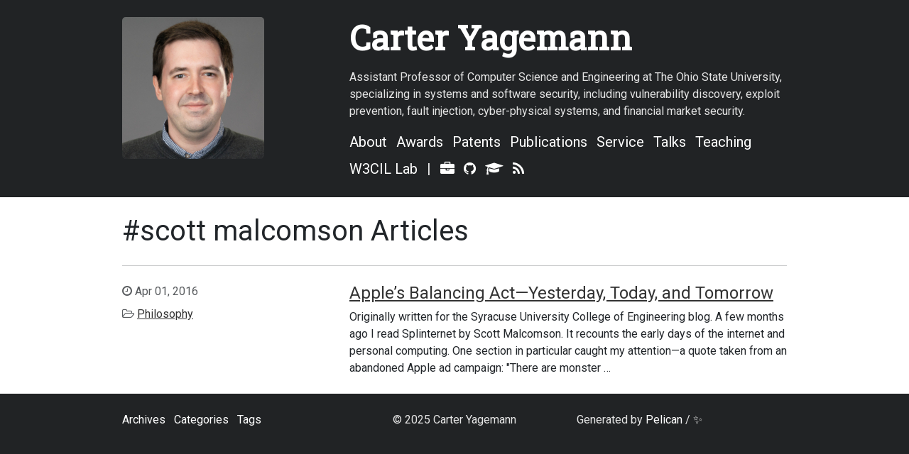

--- FILE ---
content_type: text/html
request_url: https://carteryagemann.com/tag/scott-malcomson.html
body_size: 5156
content:
<!DOCTYPE html>
<html lang="en">

<head>
  <meta charset="utf-8">
  <meta http-equiv="x-ua-compatible" content="ie=edge">
  <meta name="viewport" content="width=device-width, initial-scale=1, shrink-to-fit=no">

  <title>#scott malcomson Articles | Carter Yagemann
</title>
  <link rel="canonical" href="https://carteryagemann.com/tag/scott-malcomson.html">

  <link rel="alternate" type="application/atom+xml" href="https://carteryagemann.com/feeds/all.atom.xml" title="Full Atom Feed">


  <link rel="stylesheet" href="https://carteryagemann.com/theme/css/bootstrap.min.css">
  <link rel="stylesheet" href="https://carteryagemann.com/theme/css/font-awesome.min.css">
  <link rel="stylesheet" href="https://carteryagemann.com/theme/css/pygments/default.min.css">
  <link rel="stylesheet" href="https://carteryagemann.com/theme/css/style.min.css">
  <link href="https://fonts.googleapis.com/css?family=Roboto|Roboto+Slab" rel="stylesheet">


<meta name="description" content="The personal homepage of Carter Yagemann.">
</head>

<body>
  <header class="header">
    <div class="container">
      <div class="row">
        <div class="col-sm-4">
          <a href="https://carteryagemann.com">
            <img class="img-fluid" src=https://carteryagemann.com/images/carter.jpg alt="Carter Yagemann">
          </a>
        </div>
        <div class="col-sm-8">
          <h1 class="title"><a href="https://carteryagemann.com">Carter Yagemann</a></h1>
          <p class="text-muted">Assistant Professor of Computer Science and Engineering at The Ohio State University, specializing in systems and software security, including vulnerability discovery, exploit prevention, fault injection, cyber-physical systems, and financial market security.</p>
          <ul class="list-inline">
            <li class="list-inline-item"><a href="https://carteryagemann.com/pages/about.html">About</a></li>
            <li class="list-inline-item"><a href="https://carteryagemann.com/pages/awards.html">Awards</a></li>
            <li class="list-inline-item"><a href="https://carteryagemann.com/pages/patents.html">Patents</a></li>
            <li class="list-inline-item"><a href="https://carteryagemann.com/pages/publications.html">Publications</a></li>
            <li class="list-inline-item"><a href="https://carteryagemann.com/pages/service.html">Service</a></li>
            <li class="list-inline-item"><a href="https://carteryagemann.com/pages/talks.html">Talks</a></li>
            <li class="list-inline-item"><a href="https://carteryagemann.com/pages/teaching.html">Teaching</a></li>
            <li class="list-inline-item"><a href="https://carteryagemann.com/pages/w3cil-lab.html">W3CIL Lab</a></li>
            <li class=" list-inline-item text-muted">|</li>
            <li class="list-inline-item"><a class="fa fa-briefcase" href="https://cse.osu.edu/people/yagemann.1" target="_blank"></a></li>
            <li class="list-inline-item"><a class="fa fa-github" href="https://github.com/carter-yagemann" target="_blank"></a></li>
            <li class="list-inline-item"><a class="fa fa-graduation-cap" href="https://scholar.google.com/citations?user=h_g0YlsAAAAJ" target="_blank"></a></li>
            <li class="list-inline-item"><a class="fa fa-rss" href="/feeds/all.atom.xml" target="_blank"></a></li>
          </ul>
        </div>
      </div>
    </div>
  </header>

  <div class="main">
    <div class="container">
      <h1>#scott malcomson Articles
</h1>
      <hr>
<article class="row teaser">
  <header class="col-sm-4 text-muted">
    <ul>
      <li title="2016-04-01T22:30:00-04:00">
        <i class="fa fa-clock-o"></i>
        Apr 01, 2016
      </li>
      <li>
        <i class="fa fa-folder-open-o"></i>
        <a href="https://carteryagemann.com/category/philosophy.html">Philosophy</a>
      </li>
    </ul>
  </header>
  <div class="col-sm-8">
    <h4 class="title"><a href="https://carteryagemann.com/apple-yesterday-today-tomorrow.html">Apple’s Balancing Act—Yesterday, Today, and Tomorrow</a></h4>
    <div class="content">
      Originally written for the Syracuse University College of Engineering blog. A few months ago I read Splinternet by Scott Malcomson. It recounts the early days of the internet and personal computing. One section in particular caught my attention—a quote taken from an abandoned Apple ad campaign: "There are monster …
    </div>
  </div>
</article>
    </div>
  </div>

  <footer class="footer">
    <div class="container">
      <div class="row">
       <ul class="col-sm-4 list-inline">
          <li class="list-inline-item"><a href="https://carteryagemann.com/archives.html">Archives</a></li>
          <li class="list-inline-item"><a href="https://carteryagemann.com/categories.html">Categories</a></li>
          <li class="list-inline-item"><a href="https://carteryagemann.com/tags.html">Tags</a></li>
        </ul>
        <p class="col-sm-4 text-sm-center text-muted">
          &copy; 2025 Carter Yagemann
        </p>
        <p class="col-sm-4 text-sm-right text-muted">
          Generated by <a href="https://github.com/getpelican/pelican" target="_blank">Pelican</a> / <a href="https://github.com/nairobilug/pelican-alchemy" target="_blank">&#x2728;</a>
        </p>
      </div>
    </div>
  </footer>
</body>

</html>

--- FILE ---
content_type: text/css
request_url: https://carteryagemann.com/theme/css/pygments/default.min.css
body_size: 2277
content:
.highlight .hll{background-color:#ffffcc}.highlight{background:#f8f8f8}.highlight .c{color:#408080;font-style:italic}.highlight .err{border:1px solid #FF0000}.highlight .k{color:#008000;font-weight:bold}.highlight .o{color:#666666}.highlight .ch{color:#408080;font-style:italic}.highlight .cm{color:#408080;font-style:italic}.highlight .cp{color:#BC7A00}.highlight .cpf{color:#408080;font-style:italic}.highlight .c1{color:#408080;font-style:italic}.highlight .cs{color:#408080;font-style:italic}.highlight .gd{color:#A00000}.highlight .ge{font-style:italic}.highlight .gr{color:#FF0000}.highlight .gh{color:#000080;font-weight:bold}.highlight .gi{color:#00A000}.highlight .go{color:#888888}.highlight .gp{color:#000080;font-weight:bold}.highlight .gs{font-weight:bold}.highlight .gu{color:#800080;font-weight:bold}.highlight .gt{color:#0044DD}.highlight .kc{color:#008000;font-weight:bold}.highlight .kd{color:#008000;font-weight:bold}.highlight .kn{color:#008000;font-weight:bold}.highlight .kp{color:#008000}.highlight .kr{color:#008000;font-weight:bold}.highlight .kt{color:#B00040}.highlight .m{color:#666666}.highlight .s{color:#BA2121}.highlight .na{color:#7D9029}.highlight .nb{color:#008000}.highlight .nc{color:#0000FF;font-weight:bold}.highlight .no{color:#880000}.highlight .nd{color:#AA22FF}.highlight .ni{color:#999999;font-weight:bold}.highlight .ne{color:#D2413A;font-weight:bold}.highlight .nf{color:#0000FF}.highlight .nl{color:#A0A000}.highlight .nn{color:#0000FF;font-weight:bold}.highlight .nt{color:#008000;font-weight:bold}.highlight .nv{color:#19177C}.highlight .ow{color:#AA22FF;font-weight:bold}.highlight .w{color:#bbbbbb}.highlight .mb{color:#666666}.highlight .mf{color:#666666}.highlight .mh{color:#666666}.highlight .mi{color:#666666}.highlight .mo{color:#666666}.highlight .sa{color:#BA2121}.highlight .sb{color:#BA2121}.highlight .sc{color:#BA2121}.highlight .dl{color:#BA2121}.highlight .sd{color:#BA2121;font-style:italic}.highlight .s2{color:#BA2121}.highlight .se{color:#BB6622;font-weight:bold}.highlight .sh{color:#BA2121}.highlight .si{color:#BB6688;font-weight:bold}.highlight .sx{color:#008000}.highlight .sr{color:#BB6688}.highlight .s1{color:#BA2121}.highlight .ss{color:#19177C}.highlight .bp{color:#008000}.highlight .fm{color:#0000FF}.highlight .vc{color:#19177C}.highlight .vg{color:#19177C}.highlight .vi{color:#19177C}.highlight .vm{color:#19177C}.highlight .il{color:#666666}


--- FILE ---
content_type: text/css
request_url: https://carteryagemann.com/theme/css/style.min.css
body_size: 1360
content:
body{background-color:#212325;font-family:'Roboto', sans-serif}a{color:#333}a:focus,a:hover{color:#555152}.footer a,.header a{color:#fff;text-decoration:none}.footer a:focus,.footer a:hover,.header a:focus,.header a:hover{color:#e5e5e5}.footer .text-muted,.header .text-muted{color:#e5e5e5!important}blockquote{border-left:2px solid #e5e5e5;margin:0;padding:0 0 0 20px;font-style:italic}hr{margin:1.5rem 0}code{color:var(--bs-heading-color,inherit)}.container{max-width:960px}.footer,.header{padding:1.5rem 0 0.5rem}.header{border-bottom:1px solid rgba(0,0,0,.1)}.header img{border-radius:5px;margin-bottom:1rem}.header .title{font-weight:bold;margin-bottom:1rem;font-family:'Roboto Slab', serif}.header li,.header ul{margin-bottom:0.5rem}.header ul{font-size:1.25rem;font-weight:300}.main{background-color:#fff;padding:1.5rem 0}.footer{border-top:1px solid rgba(0,0,0,.1)}.highlight pre{border:1px solid rgba(0,0,0,.1);padding:1rem}.pagination .page-link{color:#333}.teaser header ul{list-style:none;padding-left:0}.teaser header li{margin-bottom:0.5rem}.teaser .content p{margin-bottom:0}.article header li,.article header ul{margin-bottom:0.5rem}.article header li:not(:last-child){margin-right:10px}.article .content a{text-decoration:underline}.article .content img{max-width:100%;height:auto}@media (min-width: 576px){.header .title{font-size:3rem}}@media (max-width: 576px){.footer,.header{text-align:center}.teaser header li{display:inline-block}.teaser header li:not(:last-child){margin-right:10px}}
